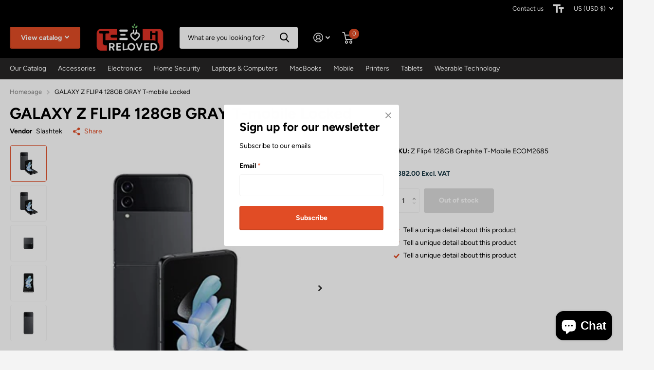

--- FILE ---
content_type: text/html; charset=utf-8
request_url: https://slashtek.com/products/galaxy-z-flip4-128gb-gray-t-mobile-locked/?section_id=product-item
body_size: -19
content:
<div id="shopify-section-product-item" class="shopify-section">
<li class="square  has-form
  unavailable
  
  "
  
  ><figure >
      <span class="label">
</span>

      <a href="/products/galaxy-z-flip4-128gb-gray-t-mobile-locked">
<picture>
            <img
              src="//slashtek.com/cdn/shop/t/14/assets/placeholder-pixel_small.png?v=33125877389226915141677105531"
              data-src="//slashtek.com/cdn/shop/products/31WU376GrIL_1155bcc5-84a0-461e-b4d9-40f6caf8e704.jpg?height=645&pad_color=fff&v=1690335445&width=645"data-srcset="//slashtek.com/cdn/shop/products/31WU376GrIL_1155bcc5-84a0-461e-b4d9-40f6caf8e704.jpg?height=430&pad_color=fff&v=1690335445&width=430 1x, //slashtek.com/cdn/shop/products/31WU376GrIL_1155bcc5-84a0-461e-b4d9-40f6caf8e704.jpg?height=645&pad_color=fff&v=1690335445&width=645 2x"width="430"
              height="430"
              alt="GALAXY Z FLIP4 128GB GRAY T-mobile Locked"
              
            >
          </picture></a>
<p class="link-btn   ">
        <a class="overlay-tertiary" href="/products/galaxy-z-flip4-128gb-gray-t-mobile-locked">View options
</a>
      </p>
</figure><div>
<h3><a href="/products/galaxy-z-flip4-128gb-gray-t-mobile-locked" >GALAXY Z FLIP4 128GB GRAY T-mobile Locked</a></h3></div>
  <div class="static">
<p class="price">$382.00
</p>
      <p class="link-btn   ">
        <a class="overlay-tertiary" href="/products/galaxy-z-flip4-128gb-gray-t-mobile-locked">View options
</a>
      </p>
      
</div>
</li>

</div>

--- FILE ---
content_type: text/css
request_url: https://slashtek.com/cdn/shop/t/14/assets/screen-settings.css?v=24559141347864783161759332675
body_size: 2175
content:
@font-face{font-family:Figtree;font-weight:700;font-style:normal;font-display:swap;src:url(//slashtek.com/cdn/fonts/figtree/figtree_n7.2fd9bfe01586148e644724096c9d75e8c7a90e55.woff2?h1=c2xhc2h0ZWsuY29t&h2=c2xhc2h0ZWsuYWNjb3VudC5teXNob3BpZnkuY29t&hmac=0006c11eb79bef828d18c11f65ade9c6c409f291286b880e475738d62021771a) format("woff2"),url(//slashtek.com/cdn/fonts/figtree/figtree_n7.ea05de92d862f9594794ab281c4c3a67501ef5fc.woff?h1=c2xhc2h0ZWsuY29t&h2=c2xhc2h0ZWsuYWNjb3VudC5teXNob3BpZnkuY29t&hmac=d2714150b17f39c4e71ce9194f8cc8c8ab83cb01c3a933e88255c5a51e063c65) format("woff")}@font-face{font-family:Figtree;font-weight:400;font-style:normal;font-display:swap;src:url(//slashtek.com/cdn/fonts/figtree/figtree_n4.3c0838aba1701047e60be6a99a1b0a40ce9b8419.woff2?h1=c2xhc2h0ZWsuY29t&h2=c2xhc2h0ZWsuYWNjb3VudC5teXNob3BpZnkuY29t&hmac=a1531cbd80ba41a725a14cb43316b89c9be8d06597bbd88945bd2c3ea7e4a907) format("woff2"),url(//slashtek.com/cdn/fonts/figtree/figtree_n4.c0575d1db21fc3821f17fd6617d3dee552312137.woff?h1=c2xhc2h0ZWsuY29t&h2=c2xhc2h0ZWsuYWNjb3VudC5teXNob3BpZnkuY29t&hmac=e76e2a9079ad465ae8d8adb286768fa6ea3ef553843817aefe3d1045c22707cc) format("woff")}@font-face{font-family:Figtree;font-weight:700;font-style:normal;font-display:swap;src:url(//slashtek.com/cdn/fonts/figtree/figtree_n7.2fd9bfe01586148e644724096c9d75e8c7a90e55.woff2?h1=c2xhc2h0ZWsuY29t&h2=c2xhc2h0ZWsuYWNjb3VudC5teXNob3BpZnkuY29t&hmac=0006c11eb79bef828d18c11f65ade9c6c409f291286b880e475738d62021771a) format("woff2"),url(//slashtek.com/cdn/fonts/figtree/figtree_n7.ea05de92d862f9594794ab281c4c3a67501ef5fc.woff?h1=c2xhc2h0ZWsuY29t&h2=c2xhc2h0ZWsuYWNjb3VudC5teXNob3BpZnkuY29t&hmac=d2714150b17f39c4e71ce9194f8cc8c8ab83cb01c3a933e88255c5a51e063c65) format("woff")}@font-face{font-family:Figtree;font-weight:400;font-style:italic;font-display:swap;src:url(//slashtek.com/cdn/fonts/figtree/figtree_i4.89f7a4275c064845c304a4cf8a4a586060656db2.woff2?h1=c2xhc2h0ZWsuY29t&h2=c2xhc2h0ZWsuYWNjb3VudC5teXNob3BpZnkuY29t&hmac=76b7dc6c6fe01abe8c6131e3d7ba24d5b13bd616584771bc9ca92c54988d9e8e) format("woff2"),url(//slashtek.com/cdn/fonts/figtree/figtree_i4.6f955aaaafc55a22ffc1f32ecf3756859a5ad3e2.woff?h1=c2xhc2h0ZWsuY29t&h2=c2xhc2h0ZWsuYWNjb3VudC5teXNob3BpZnkuY29t&hmac=e9b01773ff95201f042a2c4233e419540a0201b8d1f88298a228699a905f1e80) format("woff")}@font-face{font-family:Figtree;font-weight:700;font-style:italic;font-display:swap;src:url(//slashtek.com/cdn/fonts/figtree/figtree_i7.06add7096a6f2ab742e09ec7e498115904eda1fe.woff2?h1=c2xhc2h0ZWsuY29t&h2=c2xhc2h0ZWsuYWNjb3VudC5teXNob3BpZnkuY29t&hmac=aa68f262ec07540996fa65a515b327a6728c668f243527f1346446b55a000ca6) format("woff2"),url(//slashtek.com/cdn/fonts/figtree/figtree_i7.ee584b5fcaccdbb5518c0228158941f8df81b101.woff?h1=c2xhc2h0ZWsuY29t&h2=c2xhc2h0ZWsuYWNjb3VudC5teXNob3BpZnkuY29t&hmac=5cabca1f0aacf0d3e29c0cf3e5b008fff17d274b5d8d08de97bf03722d154609) format("woff")}@font-face{font-family:i;src:url(//slashtek.com/cdn/shop/t/14/assets/icomoon.woff2?v=50340142654461913891680275364) format("woff2"),url(//slashtek.com/cdn/shop/t/14/assets/icomoon.woff?v=157935602477571493501680275352) format("woff");font-display:swap}:root{--secondary_text: var(--white);--secondary_bg: #e14c25;--secondary_bg_dark: #b93b1a;--secondary_bg_fade: #e77152;--secondary_btn_text: #ffffff;--secondary_bg_btn: #e14c25;--secondary_bg_btn_dark: #b93b1a;--secondary_bg_btn_fade: #e77152;--tertiary_text: #FFFFFF;--tertiary_bg: #e14c25;--tertiary_bg_dark: #b93b1a;--tertiary_bg_fade: #e77152;--tertiary_fg: var(--tertiary_text);--quaternary_text: #ffffff;--quaternary_bg: #000000;--quaternary_bg_dark: #000000;--quaternary_bg_fade: #1a1a1a;--custom_top_search_bg:var(--body_bg);--custom_input_fg: var(--dark);--alert_error: #e93d3d;// --alert_error_bg: #ffffff;--alert_valid: #e14c25;--lime: #e14c25;--gallery: #f4f4f4;--sand: #f4f4f4;--product_label_bg: #1a3945;--product_label_bg_dark:#132a32;--product_label_text: #ffffff;--sale_label_bg: #e93d3d;--sale_label_bg_dark: #e62626;--sale_label_text: #FFFFFF;--positive_bg: #e14c25;--positive_bg_dark: #d0421d;--positive_fg: var(--white);--price_color: #1a3945;--price_color_old: #e93d3d;--primary_text: var(--black);--primary_text_h: var(--black);--body_bg: #FFFFFF;--main_ff: Figtree, sans-serif;--main_ff_h: Figtree, sans-serif;--main_fw: 400;--main_fw_strong: 700;--main_fw_h: 700;--main_fw_h_strong: 900;--main_fs: normal;--main_fs_h: normal;--mob_h1: 18px;--mob_h2: 18px;--mob_h3: 18px}.t1ac{--secondary_bg_btn: #8d2d13;--secondary_bg_btn_dark: #601e0d;--secondary_bg_btn_fade: #e14c25;--tertiary_bg: #8d2d13;--tertiary_bg_dark: #601e0d;--tertiary_bg_fade: #e14c25;--quaternary_bg: #000000;--quaternary_bg_dark: #000000;--quaternary_bg_fade: #000000;--mob_h1: 20px;--mob_h2: 20px;--mob_h3: 20px}:root{--white: #FFFFFF;--white_bg: var(--white);--white_bg_dark: #f2f2f2;--white_bg_var: var(--white_bg);--white_fg: var(--black);--white_pl: #1a1a1a;--white_btn_bg: var(--accent_bg);--white_btn_bg_dark: #c73f1b;--white_btn_fg: var(--accent_fg);--black: #000000;--black_bg: var(--black);--black_bg_dark: #000000;--black_bg_var: #0d0d0d;--black_fg: var(--white);--black_pl: #ffffff;--black_btn_bg: var(--accent_bg);--black_btn_bg_dark: #c73f1b;--black_btn_fg: var(--accent_fg);--light: #f4f4f4;--light_bg: var(--light);--light_bg_dark: #e7e7e7;--light_bg_var: #e7e7e7;--light_fg: var(--black);--light_pl: #1a1a1a;--light_btn_bg: var(--accent_bg);--light_btn_bg_dark: #c73f1b;--light_btn_fg: var(--accent_fg);--light_2: #f4f4f4;--light_2_bg: var(--light_2);--light_2_bg_dark: #e7e7e7;--light_2_bg_var: #e7e7e7;--light_2_fg: var(--black);--light_2_pl: #1a1a1a;--light_2_btn_bg: var(--dark);--light_2_btn_bg_dark:#151414;--light_2_btn_fg: var(--accent_fg);--accent: #e14c25;--accent_bg: var(--accent);--accent_bg_dark: #d0421d;--accent_bg_var: #d0421d;--accent_fg: var(--white);--accent_pl: #ffffff;--accent_btn_bg: var(--accent_fg);--accent_btn_bg_dark: #ededed;--accent_btn_fg: var(--accent_bg);--dark: #272626;--dark_bg: var(--dark);--dark_bg_dark: #1a1919;--dark_bg_var: #343333;--dark_fg: var(--white);--dark_pl: #ffffff;--dark_btn_bg: var(--accent_bg);--dark_btn_bg_dark: #c73f1b;--dark_btn_fg: var(--accent_fg);--light_gradient: linear-gradient(120deg, rgba(244, 244, 244, 1), rgba(239, 179, 76, .51) 100%);--light_gradient_bg: var(--light_gradient);--dark_gradient: linear-gradient(320deg, rgba(225, 76, 37, 1) 4%, rgba(241, 161, 24, 1) 100%);--dark_gradient_bg: var(--dark_gradient)}[class^=palette-white],[data-active-content*=palette-white]{--primary_bg: var(--white_bg);--primary_text: var(--white_fg);--secondary_btn_text: var(--white_btn_fg);--secondary_bg_btn: var(--white_btn_bg);--secondary_bg_btn_dark: var(--white_btn_bg_dark)}[class^=palette-black],[data-active-content*=palette-black]{--primary_bg: var(--black_bg);--primary_text: var(--black_fg);--secondary_btn_text: var(--black_btn_fg);--secondary_bg_btn: var(--black_btn_bg);--secondary_bg_btn_dark: var(--black_btn_bg_dark)}[class^=palette-light],[data-active-content*=palette-light]{--primary_bg: var(--light_bg);--primary_text: var(--light_fg);--secondary_btn_text: var(--light_btn_fg);--secondary_bg_btn: var(--light_btn_bg);--secondary_bg_btn_dark: var(--light_btn_bg_dark)}[class^=palette-light_2],[data-active-content*=palette-light_2]{--primary_bg: var(--light_2_bg);--primary_text: var(--light_2_fg);--secondary_btn_text: var(--light_2_btn_fg);--secondary_bg_btn: var(--light_2_btn_bg);--secondary_bg_btn_dark: var(--light_2_btn_bg_dark)}[class^=palette-accent],[data-active-content*=palette-accent]{--primary_bg: var(--accent_bg);--primary_text: var(--accent_fg);--secondary_btn_text: var(--accent_btn_fg);--secondary_bg_btn: var(--accent_btn_bg);--secondary_bg_btn_dark: var(--accent_btn_bg_dark)}[class^=palette-dark],[data-active-content*=palette-dark]{--primary_bg: var(--dark_bg);--primary_text: var(--dark_fg);--secondary_btn_text: var(--dark_btn_fg);--secondary_bg_btn: var(--dark_btn_bg);--secondary_bg_btn_dark: var(--dark_btn_bg_dark)}.palette-light_gradient,[data-active-content*=palette-light_gradient]{--primary_bg: var(--light_gradient_bg)}.palette-dark_gradient,[data-active-content*=palette-dark_gradient]{--primary_bg: var(--dark_gradient_bg)}[class*=button-palette-white],[data-active-content*=button-palette-white]{--secondary_bg: var(--white_bg);--secondary_btn_text: var(--white_fg);--secondary_bg_btn: var(--white_bg);--secondary_bg_btn_dark: var(--white_bg_dark)}[class*=button-palette-black],[data-active-content*=button-palette-black]{--secondary_bg: var(--black_bg);--secondary_btn_text: var(--black_fg);--secondary_bg_btn: var(--black_bg);--secondary_bg_btn_dark: var(--black_bg_dark)}[class*=button-palette-light],[data-active-content*=button-palette-light]{--secondary_bg: var(--light_bg);--secondary_btn_text: var(--light_fg);--secondary_bg_btn: var(--light_bg);--secondary_bg_btn_dark: var(--light_bg_dark)}[class*=button-palette-light_2],[data-active-content*=button-palette-light_2]{--secondary_bg: var(--light_2_bg);--secondary_btn_text: var(--light_2_fg);--secondary_bg_btn: var(--light_2_bg);--secondary_bg_btn_dark: var(--light_2_bg_dark)}[class*=button-palette-accent],[data-active-content*=button-palette-accent]{--secondary_bg: var(--accent_bg);--secondary_btn_text: var(--accent_fg);--secondary_bg_btn: var(--accent_bg);--secondary_bg_btn_dark: var(--accent_bg_dark)}[class*=button-palette-dark],[data-active-content*=button-palette-dark]{--secondary_bg: var(--dark_bg);--secondary_btn_text: var(--dark_fg);--secondary_bg_btn: var(--dark_bg);--secondary_bg_btn_dark: var(--dark_bg_dark)}:not(button)[class*=button-palette-]{color:var(--secondary_bg)}[class^=palette-],[data-active-content*=palette-]{--secondary_bg_btn_fade: var(--secondary_bg_btn_dark);--second_btn_bg_fade: var(--second_btn_bg_dark);--headings_text: var(--primary_text)}#root [class*=button-palette-] button[disabled]:before,#root [class*=button-palette-] button.disabled:before{--secondary_bg_fade: var(--secondary_bg_btn_dark)}.preorder-button{--secondary_btn_text: #ffffff;--secondary_bg_btn: #EFB34C;--secondary_bg_btn_dark: #eb9f1d;--secondary_bg_btn_fade: #f3c77b}.module-color-palette[class^=palette-] .img-overlay,#background.module-color-palette[class^=palette-] .img-overlay{background:var(--primary_bg)}.module-color-palette[class^=palette-] h1,.module-color-palette[class^=palette-] h2,.module-color-palette[class^=palette-] h3,.module-color-palette[class^=palette-] h4,.module-color-palette[class^=palette-] h5,.module-color-palette[class^=palette-] h6{color:var(--headings_text)}.module-color-palette[class^=palette-],.module-color-palette[class^=palette-] .swiper-button-next,.module-color-palette[class^=palette-] .swiper-button-prev{color:var(--primary_text)}.module-color-palette[class^=palette-]:before{background:var(--primary_bg)}[class^=palette-] button:not(.loading),[class^=palette-] input[type=button],[class^=palette-] input[type=reset],[class^=palette-] input[type=submit],[class^=palette-] .link-btn a:not(.loading){color:var(--secondary_btn_text)!important}[data-whatin=mouse] .module-color-palette[class^=palette-] button:hover,[data-whatin=mouse] .module-color-palette[class^=palette-] .link-btn a:hover{color:var(--secondary_btn_text)}[data-active-content*=palette-] .swiper-custom-pagination,[data-active-content*=palette-] .play-pause{color:var(--primary_text)}.m6bx[class^=palette-]>p,.m6bx[class^=palette-]>h2,.m6bx[class^=palette-] a,.m6bx[class^=palette-]>strong,.m6bx[class^=palette-]>em,.m6bx[class^=palette-]>ul{color:var(--primary_text)}.m6bx[class^=palette-] .l4cn.box a{color:var(--dark_bg)}.m6bx[class^=palette-]:before{background:var(--primary_bg)}.m6bx[class^=palette-].overlay:before{border:none}[data-whatin=mouse] .m6bx[class^=palette-] .l4cn li a:hover{color:var(--accent)}.m6as[class^=palette-]:before{background:var(--primary_bg)}.m6wd[class^=palette-]:not(.palette-white):not(.palette-light):not(.palette-light_2) .l4cu.box li>span:before{background:var(--white)}.m6wd[class^=palette-].numbers-accent .l4cu li>span{color:var(--accent)}.m6wd[class^=palette-] .l4ts.box li,.m6wd[class^=palette-] .l4ts.box .li{color:var(--black)}.m6wd[class^=palette-] .r6rt .rating>* .fill{background:none}.m6wd[class^=palette-] .l4ts .r6rt .rating>* .fill{color:var(--accent)}.l4ft.hover-out li[class^=palette-]:before{background:none}.l4al li[class^=palette-]:before{background:var(--primary_bg)}.l4al li[class^=palette-]:not(.palette-white):before{border-width:0}select,.bv_atual,select:focus,#root .f8sr select,#root .f8sr select:focus{background-image:url("data:image/svg+xml,%3Csvg xmlns='http://www.w3.org/2000/svg' viewBox='0 0 9 5.7' style='enable-background:new 0 0 9 5.7' xml:space='preserve'%3E%3Cpath d='M8.4.2C8.2.1 8 0 7.8 0s-.3.1-.5.2L4.5 3 1.7.2C1.5.1 1.4 0 1.2 0S.8.1.6.2L.2.6C.1.8 0 1 0 1.2s.1.4.2.5L4 5.5c.1.1.3.2.5.2s.4-.1.5-.2l3.8-3.8c.1-.1.2-.3.2-.5S8.9.8 8.8.6L8.4.2z' style='fill:%23000000'/%3E%3C/svg%3E")}label span.text-end.hidden,#root span.f8pr-pickup.hidden{display:none}.image-compare figure{width:100%}@media only screen and (max-width: 47.5em){.accordion-a.compact+.accordion-a{margin-top:-10px}}@media only screen and (max-width: 62.5em){#root .l4ft.mobile-compact li:not(:first-child){border-left-width:var(--dist_a)}}[data-whatin=mouse] .l4cl .li:hover figure picture~picture{display:block}.l4ft figure video{transition-property:all;transition-duration:.4s;transition-timing-function:cubic-bezier(.4,0,.2,1);transition-delay:0s}#nav-bar.text-justify>ul,#nav.text-justify>ul{-webkit-flex-grow:3;-ms-flex-grow:3;flex-grow:3;-webkit-justify-content:space-between;justify-content:space-between}#nav-bar.text-justify>ul>li.show-all,#nav.text-justify>ul>li.show-all{position:absolute;left:var(--lar0);right:var(--l0ra);top:0}.link-btn a,button,.l4cl.mobile-compact .link-btn a{padding:17px 23px}.link-btn a,button,.link-btn a:before,button:before,#root #nav .l4cn li{border-radius:4px}:root{--b2i: 4px}
/*# sourceMappingURL=/cdn/shop/t/14/assets/screen-settings.css.map?v=24559141347864783161759332675 */
